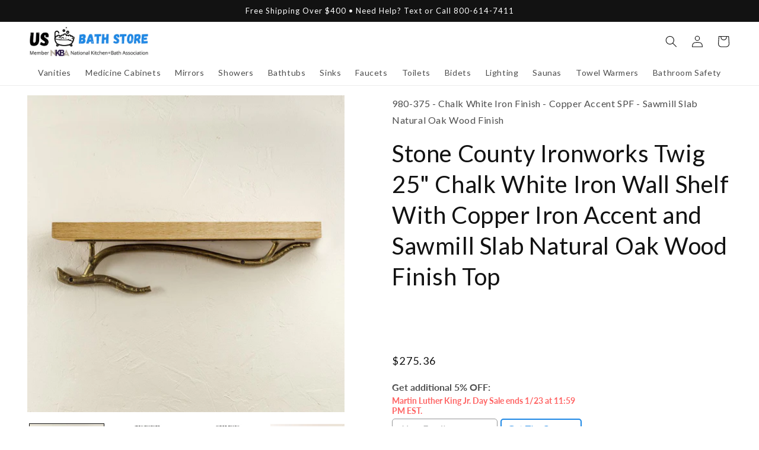

--- FILE ---
content_type: text/css
request_url: https://usbathstore.com/cdn/shop/t/25/assets/fsrb-about.css?v=142879806527597434261702066083
body_size: -103
content:
.fsrb-about-tabtitle{font-size:1.5rem;line-height:1.5;text-rendering:optimizeLegibility;cursor:pointer;border-color:currentColor;border-style:solid!important;border-width:0;position:relative;text-decoration:none!important;z-index:1;border-radius:9999px!important;align-items:center;justify-content:space-between;margin:0 0 14px!important;padding:12px 18px!important;background-color:#f4f4f5!important;color:#121212;display:flex!important;width:auto;font-style:inherit;letter-spacing:.06rem;line-height:1.8;font-family:Lato,sans-serif;font-style:normal;font-size:1.6rem;list-style:none;text-underline-offset:.3rem;text-decoration-thickness:.1rem;-webkit-tap-highlight-color:rgba(0,0,0,0);font-weight:500!important;white-space:normal;box-sizing:border-box;color:inherit!important;margin:0;padding:0;flex-grow:1}.fsrb-about-tabtitle:hover,.fsrb-about-tabtitle-selected{background-color:#3f3f46!important;color:#fff!important}.fsrb-about-tabcontent{padding:12px 0 36px!important}.fsrb-display-none{display:none}.fsrb-about-tabtitle:after{border-color:currentColor;content:"";display:block;flex-shrink:0;font-weight:400;margin-left:20px;position:static!important;width:auto!important;border-bottom:1px solid!important;border-right:1px solid!important;margin-right:3px;margin-top:-3px;transform:rotate(45deg);height:6px!important;width:6px!important}.fsrb-about-tabtitle.fsrb-about-tabtitle-selected:after{margin-top:3px;transform:rotate(-135deg)}
/*# sourceMappingURL=/cdn/shop/t/25/assets/fsrb-about.css.map?v=142879806527597434261702066083 */
